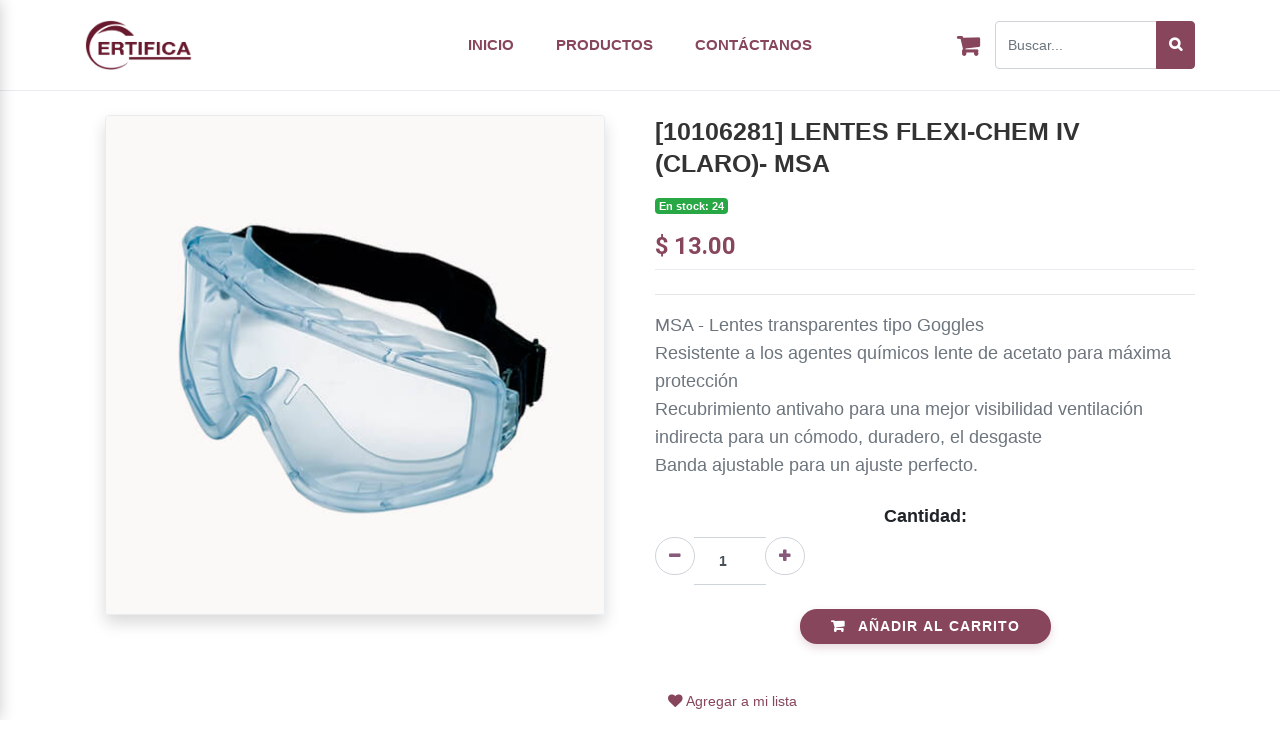

--- FILE ---
content_type: text/html; charset=utf-8
request_url: https://tienda.certificalatam.com/shop/product/10106281-lentes-flexi-chem-iv-claro-msa-11657?category=12&search=MSA&order=sales_count+desc&ppg=36
body_size: 5540
content:

  
  
  
  <!DOCTYPE html>
        
        
            
        
    <html lang="es-PE" data-website-id="1" data-oe-company-name="Certificaciones y Calibraciones SAC">
            
        
            
            
            
            
                
            
        
        
        <head>
                <meta charset="utf-8"/>
                <meta http-equiv="X-UA-Compatible" content="IE=edge,chrome=1"/>
                <meta name="viewport" content="width=device-width, initial-scale=1, user-scalable=no"/>
        <meta name="generator" content="Odoo"/>
        
        
        
            
            
            
        <meta name="description" content="MSA - Lentes transparentes tipo Goggles
Resistente a los agentes químicos lente de acetato para máxima protección
Recubrimiento antivaho para una mejor visibilidad ventilación indirecta para un cómodo, duradero, el desgaste
Banda ajustable para un ajuste perfecto."/>
        
        
            
            
            
                
                    
                        <meta property="og:type" content="website"/>
                    
                
                    
                        <meta property="og:title" content="LENTES FLEXI-CHEM IV (CLARO)- MSA"/>
                    
                
                    
                        <meta property="og:site_name" content="Certificaciones y Calibraciones SAC"/>
                    
                
                    
                        <meta property="og:url" content="https://tienda.certificalatam.com/shop/product/10106281-lentes-flexi-chem-iv-claro-msa-11657?category=12&amp;search=MSA&amp;order=sales_count+desc&amp;ppg=36"/>
                    
                
                    
                        <meta property="og:image" content="https://tienda.certificalatam.com/web/image/product.template/11657/image_1024?unique=f654640"/>
                    
                
                    
                        <meta property="og:description" content="MSA - Lentes transparentes tipo Goggles
Resistente a los agentes químicos lente de acetato para máxima protección
Recubrimiento antivaho para una mejor visibilidad ventilación indirecta para un cómodo, duradero, el desgaste
Banda ajustable para un ajuste perfecto."/>
                    
                
            
            
            
                
                    <meta name="twitter:card" content="summary_large_image"/>
                
                    <meta name="twitter:title" content="LENTES FLEXI-CHEM IV (CLARO)- MSA"/>
                
                    <meta name="twitter:image" content="https://tienda.certificalatam.com/web/image/product.template/11657/image_1024?unique=f654640"/>
                
                    <meta name="twitter:description" content="MSA - Lentes transparentes tipo Goggles
Resistente a los agentes químicos lente de acetato para máxima protección
Recubrimiento antivaho para una mejor visibilidad ventilación indirecta para un cómodo, duradero, el desgaste
Banda ajustable para un ajuste perfecto."/>
                
            
        

        
            
            
        
        <link rel="canonical" href="http://tienda.certificalatam.com/shop/product/10106281-lentes-flexi-chem-iv-claro-msa-11657"/>

        <link rel="preconnect" href="https://fonts.gstatic.com/" crossorigin=""/>
    

                <title> LENTES FLEXI-CHEM IV (CLARO)- MSA | Certifica </title>
                <link type="image/x-icon" rel="shortcut icon" href="/web/image/website/1/favicon?unique=e3e8a95"/>
            <link type="text/css" rel="stylesheet" href="/web/content/116916-762b712/1/web.assets_common.css"/>
            <link rel="stylesheet" href="https://cdnjs.cloudflare.com/ajax/libs/font-awesome/5.15.4/css/all.min.css"/>
            <link rel="stylesheet" href="https://cdnjs.cloudflare.com/ajax/libs/font-awesome/5.15.4/css/all.min.css"/>
            <link type="text/css" rel="stylesheet" href="/web/content/119436-81bd056/1/web.assets_frontend.css"/>
        
    
        

                <script id="web.layout.odooscript" type="text/javascript">
                    var odoo = {
                        csrf_token: "295b7f15446e9063575ff8fa0a816b5ba843e802o",
                        debug: "",
                    };
                </script>
            <script type="text/javascript">
                odoo.session_info = {"is_admin": false, "is_system": false, "is_website_user": true, "user_id": false, "is_frontend": true, "translationURL": "/website/translations", "cache_hashes": {"translations": "633d3db2ae23f8e0494f57860798ec126363fa20"}}
        </script>
            <script defer="defer" type="text/javascript" src="/web/content/1060-fe7619b/1/web.assets_common_minimal_js.js"></script>
            <script defer="defer" type="text/javascript" src="/web/content/1061-da6d068/1/web.assets_frontend_minimal_js.js"></script>
            
        
    
            <script defer="defer" type="text/javascript" data-src="/web/content/116919-3add468/1/web.assets_common_lazy.js"></script>
            <script defer="defer" type="text/javascript" data-src="/web/content/119437-5912d06/1/web.assets_frontend_lazy.js"></script>
        
    
        

                
            
            <noscript id="o_animate-no-js_fallback">
                <style type="text/css">
                    .o_animate {
                        /* If no js - force elements rendering */
                        visibility:visible;

                        /* If browser support css animations support - reset animation */
                        -webkit-animation-name: none-dummy;
                        animation-name: none-dummy;
                    }
                </style>
            </noscript>
        
            
                <link rel="shortcut icon" href="/web/image/website/1/favicon?unique=e3e8a95"/>
            
        </head>
            <body class="">
                
        
    
            
        <div id="wrapwrap" class="   ">
                <div class="certifica_header_content">
                <input type="checkbox" id="menu-checkbox" class="menu-checkbox"/>
                <div class="menu-movil">
                    <div class="menu-movil-header">
                        <label for="menu-checkbox" class="menu-cerrar">
                            <i class="fa fa-times"></i>
                        </label>
                    </div>
                    <ul class="menu-movil-items">
                        <li><a href="/">INICIO</a></li>
                        <li><a href="/shop">PRODUCTOS</a></li>
                        <li><a href="https://certificalatam.com/index.php/contacto/">CONTACTANOS</a></li>
                    </ul>
                </div>
                <label for="menu-checkbox" class="menu-overlay"></label>
                
                <div class="container">
                    <div class="row align-items-center">
                        <div class="col-6 col-md-3">
                            <a href="/">
                                <img src="/certifica_theme/static/src/img/logo.png" alt="Logo" style="max-height:50px;"/>
                            </a>
                        </div>
                        
                        <div class="col-6 d-md-none text-right">
                            <a href="/shop/cart" class="cart-icon-mobile mr-3">
                                <i class="fa fa-shopping-cart"></i>
                                <span class="badge badge-pill badge-primary cart-quantity my_cart_quantity" style="display: none">0</span>
                            </a>
                            <label for="menu-checkbox" class="menu-btn">
                                <i class="fa fa-bars"></i>
                            </label>
                        </div>
                        
                        <div class="col-md-6 d-none d-md-block text-center">
                            <ul class="nav justify-content-center">
                                <li class="nav-item"><a class="nav-link" href="/">INICIO</a></li>
                                <li class="nav-item"><a class="nav-link" href="/shop">PRODUCTOS</a></li>
                                <li class="nav-item"><a class="nav-link" href="https://certificalatam.com/index.php/contacto/">CONTÁCTANOS</a></li>
                            </ul>
                        </div>
                        
                        <div class="col-md-3 d-none d-md-block">
                            <div class="d-flex align-items-center justify-content-end">
                                <a href="/shop/cart" class="cart-icon mr-3">
                                    <i class="fa fa-shopping-cart"></i>
                                    <span class="badge badge-pill badge-primary my_cart_quantity" style="display: none">0</span>
                                </a>
                                <form action="/shop" method="get" class="search-form">
                                    <div class="input-group">
                                        <input type="text" name="search" class="form-control" placeholder="Buscar..."/>
                                        <div class="input-group-append">
                                            <button class="btn btn-primary" type="submit">
                                                <i class="fa fa-search"></i>
                                            </button>
                                        </div>
                                    </div>
                                </form>
                            </div>
                        </div>
                    </div>
                </div>
            </div>
            <a id="o_logout" style="display:none !important;"></a>
        <main>
                    
            
        
    
    <div id="wrap" class="oe_structure oe_empty">
                <div class="container mt-4 mb-5">
                    <div class="row">
                        <div class="col-md-6 col-12">
                            <div class="product-image-section">
                                <div class="product-main-image text-center mb-3">
                                    <img class="img-fluid rounded shadow" style="max-width: 100%; height: auto; max-height: 500px;" src="/web/image/product.template/11657/image_1920" alt="[10106281] LENTES FLEXI-CHEM IV (CLARO)- MSA"/>
                                </div>
                                
                                
                            </div>
                        </div>
                        
                        <div class="col-md-6 col-12">
                            <div class="product-details-section">
                                <h2 class="product-title mb-3" style="font-weight: 600; color: #333;">
                                    [<span>10106281</span>] <span>LENTES FLEXI-CHEM IV (CLARO)- MSA</span>
                                    <span class="product-code text-muted ml-2" style="font-weight: 400;">
                                    </span>
                                </h2>
                                
                                
                                    
                                    
                                
                                <div class="product-stock mb-3">
                                    
                                    <span class="badge badge-success">
                                        En stock: 24
                                    </span>
                                </div>
                                
                                <div class="product-price mb-4">
                                    <span class="h2 font-weight-bold" style="font-size: 1.5rem; color: #87465C;">$ <span class="oe_currency_value">13.00</span></span>
                                </div>
                                
                                <hr/>
                                
                                <div class="product-description mb-4">
                                    <p class="text-muted" style="font-size: 1.1rem; line-height: 1.6;">MSA - Lentes transparentes tipo Goggles<br>
Resistente a los agentes químicos lente de acetato para máxima protección<br>
Recubrimiento antivaho para una mejor visibilidad ventilación indirecta para un cómodo, duradero, el desgaste<br>
Banda ajustable para un ajuste perfecto.</p>
                                </div>
                                
                                <form action="/shop/cart/update" method="post" class="add_to_cart_form">
                                    <input type="hidden" name="csrf_token" value="bbff45e44a1ca530b89e043fcf02a2ecfee17eaao1769056222"/>
                                    <input type="hidden" name="product_id" value="11567"/>
                                    <input type="hidden" name="product_template_id" value="11657"/>
                                    <div class="product-quantity mb-4">
                                        <label class="form-label font-weight-bold mb-2" style="font-size: 1.1rem;">Cantidad:</label>
                                        <div class="input-group" style="max-width: 150px;">
                                            <div class="input-group-prepend">
                                                <button type="button" class="btn btn-outline-secondary quantity-btn" data-action="decrease">
                                                    <i class="fa fa-minus"></i>
                                                </button>
                                            </div>
                                            <input type="number" name="add_qty" value="1" min="1" class="form-control text-center quantity-input"/>
                                            <div class="input-group-append">
                                                <button type="button" class="btn btn-outline-secondary quantity-btn" data-action="increase">
                                                    <i class="fa fa-plus"></i>
                                                </button>
                                            </div>
                                        </div>
                                    </div>
                                    <div class="product-add-cart mb-4">
                                        <button type="submit" class="btn btn-lg px-5 py-3 a-submit">
                                            <i class="fa fa-shopping-cart mr-2"></i>
                                            Añadir al Carrito
                                        </button>
                                    </div>
                                </form>
                                

                                <div id="product_option_block" class="product-options mb-3">
                                    
                
                
                <button type="button" role="button" class="btn btn-link mt16 o_add_wishlist_dyn" data-action="o_wishlist" data-product-template-id="11657" data-product-product-id="11567"><span class="fa fa-heart" role="img" aria-label="Add to wishlist"></span> Agregar a mi lista</button>
            
        </div>
                                
                                <div class="product-additional-info">
                                </div>
                            </div>
                        </div>
                    </div>
                </div>
            </div>
        
                </main>
                <div class="footer-bg">
                <div class="footer-overlay"></div>
                <div class="container footer-content">
                    <div class="footer-row">
                        <div class="footer-col">
                            <div class="footer-title">SERVICIOS</div>
                            <ul class="footer-list">
                                <li class="footer-list-item"><a href="https://certificalatam.com/index.php/certificacion/">Inspección</a></li>
                                <li class="footer-list-item"><a href="https://certificalatam.com/index.php/certificacion/">Certificación</a></li>
                                <li class="footer-list-item"><a href="https://certificalatam.com/index.php/calibracion/">Calibración y mantenimiento</a></li>
                                <li class="footer-list-item"><a href="https://certificalatam.com/index.php/capacitacion/">Capacitación</a></li>
                                <li class="footer-list-item"><a href="https://certificalatam.com/index.php/consultoria/">Consultoría</a></li>
                            </ul>
                            <div class="footer-title" style="margin-top:18px;"><a href="https://tienda.certificalatam.com/">TIENDA DE PRODUCTOS</a></div>
                        </div>
                        <div class="footer-col">
                            <div class="footer-title">HORARIO DE ATENCIÓN</div>
                            <p class="footer-desc">Visítanos en nuestras oficinas de:<br/><strong>Lunes a Viernes 8:00 – 17:00 / Sábado 8:00 – 12:00</strong></p>
                            <p class="footer-desc">Puedes solicitar una reunión virtual con gusto<br/>atenderemos a tu solicitud.</p>                        </div>
                        <div class="footer-col">
                            <div class="footer-title">CONTACTO CERTIFICA</div>
                            <div class="contact-info-grid">
                                <div class="contact-info-item">
                                    <i class="fas fa-map-marker-alt"></i>
                                    <span>Calle Gabriela Mistral 212 - 216 Of. 401 Urb. La Calera de la Merced Surquillo</span>
                                </div>
                                <div class="contact-info-item">
                                    <i class="fas fa-phone-alt"></i>
                                    <span>51 956 768 308 / 51 987 482 941 / (01) 7652730</span>
                                </div>
                                <div class="contact-info-item">
                                    <i class="fas fa-envelope"></i>
                                    <span>comercial@certificalatam.com</span>
                                </div>
                            </div>
                            <ul class="footer-list footer-social-icons">
                                <li class="footer-list-item"><a href="https://www.facebook.com/certificasac" target="_blank"><i class="fab fa-facebook-f"></i></a></li>
                                <li class="footer-list-item"><a href="https://www.linkedin.com/company/certificaciones-y-calibraciones-sas/?viewAsMember=true" target="_blank"><i class="fab fa-linkedin-in"></i></a></li>
                                <li class="footer-list-item"><a href="https://www.instagram.com/certificasac/" target="_blank"><i class="fab fa-instagram"></i></a></li>
                                <li class="footer-list-item"><a href="https://www.youtube.com/c/Certificasac" target="_blank"><i class="fab fa-youtube"></i></a></li>
                            </ul>
                        </div>
                    </div>
                    <div class="footer-bottom">
                        <ul>
                            <li><a href="/politicadeenvios">POLÍTICA DE ENVÍOS</a></li>
                            <li><a href="/terminosycondiciones">TÉRMINOS Y CONDICIONES</a></li>
                        </ul>
                    </div>
                </div>
            </div>
        </div>
            
        
                
                    <script>
                        
            
                window.addEventListener('load', function () {
                    

                    odoo.define('im_livechat.livesupport', function (require) {
            
                    });
                });
            
        
                    </script>
                
            
        <script src="https://www.googletagmanager.com/gtag/js?id=G-G2J4DQD3KJ"></script>
<script>
  window.dataLayer = window.dataLayer || [];
  function gtag(){dataLayer.push(arguments);}
  gtag('js', new Date());

  gtag('config', 'G-G2J4DQD3KJ');
</script>
        <script id="tracking_code">
            (function(i,s,o,g,r,a,m){i['GoogleAnalyticsObject']=r;i[r]=i[r]||function(){
            (i[r].q=i[r].q||[]).push(arguments)},i[r].l=1*new Date();a=s.createElement(o),
            m=s.getElementsByTagName(o)[0];a.async=1;a.src=g;m.parentNode.insertBefore(a,m)
            })(window,document,'script','//www.google-analytics.com/analytics.js','ga');

            ga('create', 'G-G2J4DQD3KJ'.trim(), 'auto');
            ga('send','pageview');
        </script>
    
        
            <script type="text/javascript">
                var Tawk_API=Tawk_API||{}, Tawk_LoadStart=new Date();
                (function(){
                    var s1=document.createElement("script"),s0=document.getElementsByTagName("script")[0];
                    s1.async=true;
                    s1.src='https://embed.tawk.to/681a3e66b901ac19118f56ea/1iqj87gfb';
                    s1.charset='UTF-8';
                    s1.setAttribute('crossorigin','*');
                    s0.parentNode.insertBefore(s1,s0);
                })();
            </script>
            </body>
        </html>
    
